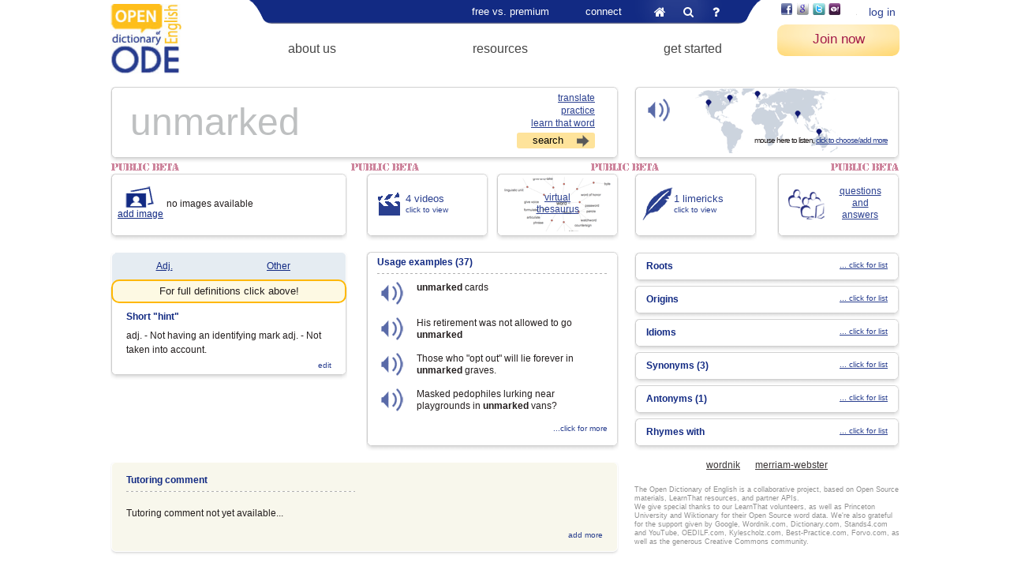

--- FILE ---
content_type: text/html; charset=UTF-8
request_url: https://www.learnthat.org/dictionary/41006_unmarked.html
body_size: 6270
content:
<!DOCTYPE html><html>
<head>
	<!-- Google Tag Manager -->
	<script>(function(w,d,s,l,i){w[l]=w[l]||[];w[l].push({'gtm.start':new Date().getTime(),event:'gtm.js'});var f=d.getElementsByTagName(s)[0],j=d.createElement(s),dl=l!='dataLayer'?'&l='+l:'';j.async=true;j.src='https://www.googletagmanager.com/gtm.js?id='+i+dl;f.parentNode.insertBefore(j,f);})(window,document,'script','dataLayer','GTM-TW55ZTH');</script>
	<!-- End Google Tag Manager -->
	<meta charset="utf-8" /><title>Unmarked | Word Unmarked at Open Dictionary of English by LearnThat Foundation</title><meta name="viewport" content="width=device-width, initial-scale=1.0" /><base href="https://www.learnthat.org/"><meta name="keywords" content="Unmarked, online dictionary, English dictionary, Unmarked definition, define Unmarked, definition of Unmarked, Unmarked pronunciation, Unmarked meaning, Unmarked origin, Unmarked examples" /><meta name="description" content="Unmarked definition, adj. - Not having an identifying mark
adj. - Not taken into account.. See more." /><link href="/favicon.ico" type="image/x-icon" rel="icon" /><link href="/favicon.ico" type="image/x-icon" rel="shortcut icon" /><link rel="stylesheet" href="//static.learnthat.org/img/styles.min_123.css" /><script src="//static.learnthat.org/js/tools.min_123.js"></script><meta name="fragment" content="!" />
	<link rel="stylesheet" href="//static.learnthat.org/img/dictionary.min_123.css" />
	<script src="//static.learnthat.org/js/dictionary.min_123.js"></script>
	<script src="https://maps.googleapis.com/maps/api/js?key=AIzaSyDKhdvFqeSMtdRcAcSKWw7pTYY-tkIlD-s"></script>	</head>
<body class="layout_wide layout_dictionary">
<!-- Google Tag Manager (noscript) -->
<noscript><iframe src="https://www.googletagmanager.com/ns.html?id=GTM-TW55ZTH" height="0" width="0" style="display:none;visibility:hidden"></iframe></noscript>
<!-- End Google Tag Manager (noscript) -->
	<div class="container">
	<div id="search-area" class="clear">
	<div id="cse-search-form"></div>
	<div id="search_button_close"></div>
</div>	<div class="header">
	<div class='logo logo_ode'><a href="/"><img src="//img1.learnthat.org/logo_ode.jpg" alt="Open Dictionary" /></a></div><div class='logo_mobile'><a href="/"><img src="//img1.learnthat.org/logo_mobile.png" alt="Open Dictionary" /></a></div>	<div class="menu_wrapper">
	<ul class="menu">
	<li class="menu_parent">
	<a href="/pages/pricing">free vs. premium</a>	<ul class="submenu">
	<li><a href="/pages/pricing">premium features</a></li>
	<li><a href="/pages/view/rewards.html">rewards</a></li>
	<li><a href="/orders/checkout">pricing - single</a></li>
	<li><a href="/orders/checkout_family">pricing - family</a></li>
	<li><a href="/orders/checkout_organizations">pricing - organizations</a></li>
	</ul>
	</li>
	<li class="menu_parent">
	<a href="/news">connect</a>	<ul class="submenu">
	<li><a href="/news">our blog</a></li>
	<li><a href="/pages/view/literacy_facts.html">the invisible cause</a></li>
	<li><a href="/pages/view/scholarship_pledge.html">initiatives</a></li>
	<li><a href="/pages/view/contact_us.html">contact us</a></li>
	</ul>
	</li>
	<li class="last menu_links">
	<a href="/" class="home" title="home">&#xf015;</a>
	<a href="#" rel="nofollow" class="search" id="search_icon" title="search">&#xf002;</a>
	<a href="https://support.learnthat.org/" rel="_blank" class="faq">&#xf128;</a>
	</li>
	</ul>

	<ul class="menu2 menu2_main">
	<li class="menu_parent">
	<a href="/pages/view/about_us.html">about us</a>	<ul class="submenu">
	<li><a href="/pages/view/about_us.html">LearnThat Foundation</a></li>
	<li><a href="/pages/view/testimonials.html">testimonials</a></li>
	<li><a href="/pages/view/cartoon_slideshow.html">LearnThatWord and...</a></li>
	<li><a href="https://www.learnthat.org/pages/view/member_slideshow.html">who uses it</a></li>
	<li><a href="/pages/view/partners.html">our partners</a></li>
	</ul>
	</li>
	<li class="menu_parent">
	<a href="/dictionary">resources</a>	<ul class="submenu">
	<li><a href="/dictionary">Open Dictionary of English</a></li>
	<li><a href="/pages/view/english-dictionary.html">About the ODE</a></li>
	<li><a href="/word_lists/archive">word list archive</a></li>
	<li><a href="/pages/view/roots.html">word roots</a></li>
	<li><a href="/pages/view/suffix.html">suffixes</a></li>
	<li><a href="/pages/view/fun_facts.html">English oddities</a></li>
	</ul>
	</li>
	<li class="menu_parent">
	<a href="https://www.learnthat.org/pages/view/get-started.html">get started</a>	<ul class="submenu">
	<li><a href="/pages/view/get-started.html">How it works - videos</a></li>
	<li><a href="/users/register">start student account</a></li>
	<li><a href="/users/teacher_signup">start teacher account</a></li>
	<li><a href="/pages/view/school_software_license.html">schools &amp; higher ed</a></li>
	<li><a href="/pages/view/tutors-and-intensive-english-program-iep-partners.html">tutors and IEP</a></li>
	</ul>
	</li>
	<li class="last"></li>
	</ul>
	</div>
	<div class="right_part">
	<div class="auth">
	<div class="third_party">
	<a href="/integration/authenticate/facebook" title="Login with your Facebook account" class="image_button facebook" onclick="third_party_login(this); return false;" rel="nofollow"></a> <a href="/integration/authenticate/google" title="Login with your Google/Gmail account" class="image_button google" onclick="third_party_login(this); return false;" rel="nofollow"></a> <a href="/integration/authenticate/twitter" title="Login with your Twitter account" class="image_button twitter" onclick="third_party_login(this); return false;" rel="nofollow"></a> <a href="/integration/authenticate/yahoo" title="Login with your Yahoo account" class="image_button yahoo" onclick="third_party_login(this); return false;" rel="nofollow"></a> <a href="/integration/authenticate/edmodo" title="Login with your Edmodo account" class="image_button edmodo" onclick="third_party_login(this); return false;" rel="nofollow"></a> 	</div>
	<a href="/users/login" class="login">log in</a></div>
<a href="/users/register" class="start registerLink" rel="_blank">Join now</a>	<a href="#" class="menu_mobile_toggle">&#xf0c9;</a>
	</div>
	<div id="menu_mobile"></div>
	</div>
	<div>
	<div class="content dictionary">
	<div><form method="post" action="/dictionary/41006_unmarked.html" accept-charset="utf-8"><div style="display:none;"><input type="hidden" name="_method" value="POST" /></div><div class="dictionary_top">
	<div class="l_column">
	<div class="block">
	<div class="top"></div>
	<div class="content_wrapper">
	<div>
	<div class="block_content practice">
	<textarea name="data[Word][word]" cols="20" rows="1" spellcheck="false" autocapitalize="off" autocorrect="off" title="unmarked" >unmarked</textarea><input type="hidden" name="word" value="unmarked" />	<div class="links">
	<a href="/users/preferences" class="translate" onmouseover="Tip(&#039;Click to select translate language.&#039;);" rel="_blank">translate</a><br /><a href="#" onmouseover="Tip(&#039;Click to practice this word.&#039;);" onclick="return practice_word($(this));">practice</a><br /><a href="#" onmouseover="Tip(&#039;Click to add to your tutoring sessions.&#039;);" onclick="var self=$(this); self.tooltip(&#039;destroy&#039;); $.post(&#039;/quiz/practice_word/41006&#039;, function(data){ self.tooltip(tipOptions(data)).tooltip(&#039;open&#039;); });return false;">learn that word</a><input class="search" type="submit" value="search">	</div>
	</div>
	</div>
	</div>
	<div class="bot"></div>
	</div>
	<script>
	$('.practice textarea').attr('wrap', 'off')
	.filter('[title]').placehold().removeAttr('title');
	</script>
	</div>
	<div class="r_column">
	<div class="clear">
	<div class="block audio_list_toggle">
	<div class="top"></div>
	<div class="content_wrapper">
	<div>
	<div class="block_content audio">
	<div class="icon" onmouseover="play_sound('https://espindle_media.s3.amazonaws.com/audio/words/41006.mp3');"></div>
	<div class="map"></div>
	<div class="audio_popup">
	mouse here to listen,
	<a rel="nofollow" href="dictionary/audio_list/41006">click to choose/add more</a>
	</div>
	</div>
	</div>
	</div>
	<div class="bot"></div>
	</div>
	</div>
	</div>
</div>
<div class="word_audio clear">
	<div class="block audio_description_wrap">
	<div class="top"></div>
	<div class="content_wrapper">
	<div>
	<div class="block_content audio_description clear">
	<table class="nohover nobg"><tbody><tr>
	<td><b>Location:</b></td>
	<td class="origin">USA<!--, Philadelphia, Pittsburgh--></td>
	</tr><tr>
	<td><b>Source:</b></td>
<!--	<td>Forvo, username lily</td>-->
	<td class="source">Learn That Word</td>
	</tr><tr>
	<td><b>Profile URL:</b></td>
	<td class="profile_url">www.learnthat.org</td>
	</tr></tbody></table>
	<div class="actions">
	<a href="#" class="soon">play again</a>
	<a href="/dictionary/vote/site:ltw/type:audio/id:41006/1" class="vote_up">like it</a>
<a href="/dictionary/vote/site:ltw/type:audio/id:41006/-1" class="vote_down">has problem</a>
<a class="flag" href="/dictionary/vote/site:ltw/type:audio/id:41006/flag"></a>	</div>
	</div>
	</div>
	</div>
	<div class="bot"></div>
	</div>
	<div class="record_word clear">
	<div class="left">
	<p>Are you a native English speaker? How do you pronounce this word?</p>
	<span>Thank you for contributing!</span>
	</div>
	<div class="right">
	<a href="#" class="soon">upload mp3 file</a> or
	<a href="#" class="soon">record now</a> it's easy, promised!
	</div>
	</div>
	<div class="audio_map"></div>
	<a href="#" class="close audio_list_toggle"></a>
</div>
<div class="word_definitions clear">
	<div>
	<h4><span class="title">{%type%}</span> Definitions</h4>
	<dl class="wordnet">
	<dt>WordNet 3.0<span>Copyright Princeton University</span></dt>
	<dd>{%wordnet%}</dd>
	</dl>
	</div>
	<div>
	<dl class="wordnik">
	<dt><a href="http://www.wordnik.com/words/unmarked#definitions" target="_blank">American Heritage &reg; Dictionary</a></dt>
	<dd>{%wordnik%}</dd>
	</dl>
	</div>
	<div class="last">
        <a class="close definitions_toggle" href="#"></a>
<!--
        <dl class="dictionary_com">
	<dt></dt><dd>{%dictionary_com%}</dd>
	</dl>
-->
	<dl class="definitions_com">
	<dt><a href="http://www.definitions.net/definition/unmarked" target="_blank">Definitions.net</a></dt>
	<dd>{%definitions_com%}</dd>
	</dl>
	</div>
</div><div class="word_videos">
	<h4>Videos</h4>
	<div class="upload"><a href="#" class="soon">Click here to upload you own video</a> for this word!</div>
	<div class="list"></div>
	<div class="skel video">
	<a href="" data-popup="{'iframe':'true','width':860,'height':600}"><img alt="" width="130" height="97" /></a>
	</div>
	<a href="#" class="close video_list_toggle"></a>
</div>
<div class="clear">
	<div class="l_column">
	<div class="clear">
	<div class="left_col">
	<div class="block images">
	<div class="top"></div>
	<div class="content_wrapper">
	<div>
	<div class="block_content">
	<ul class="clear">
	<li><a href="/dictionary/image_add/41006" class="view_add" data-popup="{'iframe':'true','width':640,'height':530}">add image</a></li>
	<li><br />no images available</li>
	</ul>
	</div>
	</div>
	</div>
	<div class="bot"></div>
	</div>
	<div class="definition">
	<div class="block block_blue">
	<div class="top"></div>
	<div class="content_wrapper">
	<div>
	<div class="block_content">
	<div class="types">
	<ul>
	<li>
	<a class="definitions_toggle" href="dictionary/definitions_popup/41006" rel="A" title="Adjective">
	Adj. 	</a>
	</li>
	<li>
	<a class="definitions_toggle" href="dictionary/definitions_popup/41006" rel="O" title="Other">
	Other	</a>
	</li>
	</ul>
	</div>
	</div>
	</div>
	</div>
	</div>
	<div class="block block_white">
	<div class="content_wrapper">
	<div>
	<div class="block_content">
	<h5>Short "hint"</h5>
	<p>adj. - Not having an identifying mark
adj. - Not taken into account.</p>
	<a href="/dictionary/submit_notes/41006/Definition" class="add_edit" data-popup="{&#039;iframe&#039;:&#039;true&#039;,&#039;width&#039;:500,&#039;height&#039;:370}">edit</a>	</div>
	</div>
	</div>
	<div class="bot"></div>
	</div>
	</div>
	</div>
	<div class="right_col">
	<div class="clear">
	<div class="block videos_info">
	<div class="top"></div>
	<div class="content_wrapper">
	<div>
	<div class="block_content">
	<a href="dictionary/video_list/41006" rel="nofollow" class="video_list_toggle">
	<span>4 videos</span><br />
	click to view
	</a>
	</div>
	</div>
	</div>
	<div class="bot"></div>
	</div>
	<div class="block thesaurus_link">
	<div class="top"></div>
	<div class="content_wrapper">
	<div>
	<div class="block_content">
	<div class="visual"></div>
	<a href="http://kylescholz.com/projects/wordnet?unmarked" rel="_blank" onclick="return !window.open($(this).attr('href'),'kylescholz','width=800,height=600,scrollbars=no,status=0,toolbar=no,location=no,resizable=no');">virtual<br />thesaurus</a>	</div>
	</div>
	</div>
	<div class="bot"></div>
	</div>
	</div>
	<div class="block examples">
	<div class="top"></div>
	<div class="content_wrapper">
	<div>
	<div class="block_content">
	<h5>
	Usage examples
	(37)	</h5>
	<ul>
	<li>
	<a href="#" rel="nofollow"></a>
	<div>
	<b>unmarked</b> cards	</div>
	</li>
	<li>
	<a href="#" rel="nofollow"></a>
	<div>
	His retirement was not allowed to go <b>unmarked</b>	</div>
	</li>
	<li>
	<a href="#" rel="nofollow"></a>
	<div>
	Those who "opt out" will lie forever in <b>unmarked</b> graves.	</div>
	</li>
	<li>
	<a href="#" rel="nofollow"></a>
	<div>
	Masked pedophiles lurking near playgrounds in <b>unmarked</b> vans?	</div>
	</li>
	</ul>
	<a href="/dictionary/samples/41006/WordSample" class="add_edit" data-popup="{&#039;iframe&#039;:&#039;true&#039;,&#039;width&#039;:800,&#039;height&#039;:600}">...click for more</a>	</div>
	</div>
	</div>
	<div class="bot"></div>
	</div>
	</div>
	</div>
	<div class="block block_wheat tutoring_comment">
	<div class="top"></div>
	<div class="content_wrapper">
	<div>
	<div class="block_content">
	<h5>Tutoring comment</h5>
	<div>
	<p><br />Tutoring comment not yet available...</p>
	</div>
	<a href="/dictionary/add_meta/41006/TutoringComment" class="add_edit" data-popup="{&#039;iframe&#039;:&#039;true&#039;,&#039;width&#039;:440,&#039;height&#039;:420}">add more</a>	</div>
	</div>
	</div>
	<div class="bot"></div>
	</div>
	</div>
	<div class="r_column">
	<div class="clear blocks">
	<div class="block limericks_info">
	<div class="top"></div>
	<div class="content_wrapper">
	<div>
	<div class="block_content">
	<a href="dictionary/limericks/41006" rel="nofollow" data-popup="{'iframe':'true','width':640,'height':530}">
	<span>1 limericks</span><br />click to view
	</a>
	</div>
	</div>
	</div>
	<div class="bot"></div>
	</div>
	<div class="block questions_link">
	<div class="top"></div>
	<div class="content_wrapper">
	<div>
	<div class="block_content">
	<a href="#" class="soon">questions<br />and<br />answers</a>
	</div>
	</div>
	</div>
	<div class="bot"></div>
	</div>
	</div>
	<ul class="relatives">
	<li class="block ">
	<div class="top"></div>
	<div class="content_wrapper">
	<div>
	<div class="block_content">
	<a href="/dictionary/roots/41006/Root" rel="nofollow" data-popup="{&#039;iframe&#039;:&#039;true&#039;,&#039;width&#039;:500,&#039;height&#039;:420}">... click for list</a><h6>Roots</h6>	</div>
	</div>
	</div>
	<div class="bot"></div>
	</li>
	<li class="block ">
	<div class="top"></div>
	<div class="content_wrapper">
	<div>
	<div class="block_content">
	<a href="/dictionary/origins/41006" rel="nofollow" data-popup="{&#039;iframe&#039;:&#039;true&#039;,&#039;width&#039;:500,&#039;height&#039;:420}">... click for list</a><h6>Origins</h6>	</div>
	</div>
	</div>
	<div class="bot"></div>
	</li>
	<li class="block ">
	<div class="top"></div>
	<div class="content_wrapper">
	<div>
	<div class="block_content">
	<a href="/dictionary/idioms/41006/Idiom" rel="nofollow" data-popup="{&#039;iframe&#039;:&#039;true&#039;,&#039;width&#039;:600,&#039;height&#039;:580}">... click for list</a><h6>Idioms</h6>	</div>
	</div>
	</div>
	<div class="bot"></div>
	</li>
	<li class="block ">
	<div class="top"></div>
	<div class="content_wrapper">
	<div>
	<div class="block_content">
	<a href="/dictionary/related_words/41006/Synonym" rel="nofollow" data-popup="{&#039;iframe&#039;:&#039;true&#039;,&#039;width&#039;:546,&#039;height&#039;:398}">... click for list</a><h6>Synonyms (3)</h6>	</div>
	</div>
	</div>
	<div class="bot"></div>
	</li>
	<li class="block ">
	<div class="top"></div>
	<div class="content_wrapper">
	<div>
	<div class="block_content">
	<a href="/dictionary/related_words/41006/Antonym" rel="nofollow" data-popup="{&#039;iframe&#039;:&#039;true&#039;,&#039;width&#039;:523,&#039;height&#039;:384}">... click for list</a><h6>Antonyms (1)</h6>	</div>
	</div>
	</div>
	<div class="bot"></div>
	</li>
	<li class="block ">
	<div class="top"></div>
	<div class="content_wrapper">
	<div>
	<div class="block_content">
	<a href="/dictionary/rhymes/41006/Rhyme" rel="nofollow" data-popup="{&#039;iframe&#039;:&#039;true&#039;,&#039;width&#039;:500,&#039;height&#039;:420}">... click for list</a><h6>Rhymes with</h6>	</div>
	</div>
	</div>
	<div class="bot"></div>
	</li>
	</ul>
	<div class="partner_links">
	<a href="http://www.wordnik.com/words/unmarked" rel="_blank">wordnik</a>
	<a href="http://www.merriam-webster.com/dictionary/unmarked" rel="_blank">merriam-webster</a>
	</div>
	<div class="greetings">The Open Dictionary of English is a collaborative project, based on Open Source materials, LearnThat resources, and partner APIs.<br />

We give special thanks to our LearnThat volunteers, as well as Princeton University and Wiktionary for their Open Source word data. We're also grateful for the support given by Google, Wordnik.com, Dictionary.com, Stands4.com and YouTube, OEDILF.com, Kylescholz.com, Best-Practice.com, Forvo.com, as well as the generous Creative Commons community.</div>
	</div>
</div>
<div class="audioPlayer">
	<div id="audio_player_container" class="jp-video" style="width:0px; height:0px;">
	<div class="jp-type-single">
	<div id="audio_player" class="jp-jplayer" style="width:0px; height:0px;"></div>
	<div class="jp-no-solution">
	<span>Update Required</span>
	To play the media you will need to either update your browser to a recent version or update your
	<a href="http://get.adobe.com/flashplayer/" rel="_blank">Flash plugin</a>.
	</div>
	</div>
</div>
<script>
/* <![CDATA[ */
	(function() {
	var options = {
	size: {width: "0px", height: "0px"},
	autohide: {restored:true},
	cssSelectorAncestor: '#audio_player_container',
	swfPath:  "\/js\/jPlayer",
	supplied: 'm4v, mp3, flv',
	solution: "html, flash",
	wmode: 'transparent'
	};
	
	var $player = $('#audio_player');
	if ($.fn.jPlayer)
	$player.jPlayer(options);
	else
	$(function() { $player.jPlayer(options); })
	})();
/* ]]> */
</script></div>
<script>
	var $audioPlayer = null;
	var audio_player_url = null;
	var audio_player_mute = null;
	$('#audio_player').bind('jPlayer_ready', function() {
	$audioPlayer = $(this);
	if (null !== audio_player_url) {
	play_sound(audio_player_url, audio_player_mute);
	audio_player_url = null;
	}
	});

	function play_sound(url, mute) {
	if (null === $audioPlayer) {
	audio_player_url = url;
	audio_player_mute = mute;
	} else {
	mute = 'boolean' == typeof mute ? mute : false;
	$audioPlayer.jPlayer('setMedia', {mp3: url});
	$audioPlayer.jPlayer('mute', mute);
	$audioPlayer.jPlayer('play');
	}

	return false;
	}
</script></form><script>
	$(function() {
	init_dictionary();
	var textarea = $('.practice textarea');
	textarea.bind('practice_success', init_dictionary);
	})
</script></div>
	</div>
</div>
	<div class="footer">
	<div class="footer_bg"></div>
<div class="menu">
	<div class="menu1">
	<ul>
	<li><a href="https://support.learnthat.org/" rel="_blank">support</a></li>
	<li><a href="/pages/view/policy.html">policy</a></li>
	<li><a href="/pages/view/editors.html">volunteer</a></li>
	<li><a href="https://plus.google.com/106956345932513629695" rel="publisher">Find us on Google+</a></li>
	<li><a href="http://www.linkedin.com/groups/Vocabulary-Junction-4970783" title="Vocabulary Junction LinkedIn group">Our LinkedIn group</a></li>
	<li><a href="https://www.learnthat.org/pages/view/spelling-city.html">Spelling City comparison</a></li>
	</ul>
	</div>
	<div class="menu2">
	<ul>
	<li><a href="/pages/view/spelling-bee.html">spelling bee</a></li>
	<li><a href="/pages/view/spelling_bee_words.html">spelling bee words</a></li>
	<li><a href="/pages/view/learn_english_ELL.html">learn English (ELL)</a></li>
	<li><a href="/pages/view/academic_vocabulary_GRE.html">academic vocabulary/GRE</a></li>
	<li><a href="/pages/view/SAT_words.html">SAT words</a></li>
	<li><a href="/pages/view/toefl_vocabulary_for_ielts.html">TOEFL vocabulary/IELTS</a></li>
	</ul>
	</div>
	<div class="menu3">
	<ul>
	<li><a href="/pages/view/spelling-words-2.html" title="Find your spelling words and learn them">spelling words</a></li>
	<li><a href="/pages/view/spelling.html">spelling coaching</a></li>
	<li><a href="/pages/view/commonly_misspelled_words.html">commonly misspelled words</a></li>
	<li><a href="/pages/view/spelling-word-list.html">spelling word list</a></li>
	<li><a href="/pages/view/spelling-games.html">spelling games</a></li>
	<li><a href="https://www.learnthat.org/pages/view/tutors-and-intensive-english-program-iep-partners.html">tutoring partners</a></li>
	</ul>
	</div>
	</div>
<div class="footer_bg"></div>
<p>LearnThatWord and the Open Dictionary of English are programs by LearnThat Foundation, a 501(c)3 nonprofit.</p>
<p>
	Questions? Feedback? We want to hear from you!<br />
	<a href="/cdn-cgi/l/email-protection#1f6c6a6f6f706d6b5f737a7e6d716b777e6b31706d78">Email us</a>
	or <a href="https://app.helponclick.com/help?lang=en&amp;ava=1&amp;a=547e24487cac4e6a80436f7ca2d1033f" rel="_blank" onclick="return launch_support(this);">click here for instant support</a>.
</p>
<p>Copyright © 2005 and after - LearnThat Foundation. Patents pending.</p>	</div>
	    </div>
	<script data-cfasync="false" src="/cdn-cgi/scripts/5c5dd728/cloudflare-static/email-decode.min.js"></script><script>enable_voting();</script>
	<script src="/js/jPlayer/jquery.jplayer.min_123.js"></script>	<script>
	var clickRankAi = document.createElement("script");
	clickRankAi.src = "https://js.clickrank.ai/seo/d81b4125-26fd-4a7a-83a3-d58963c64b75/script?" + new Date().getTime();
	clickRankAi.async = true;
	document.head.appendChild(clickRankAi);
	</script>
<script defer src="https://static.cloudflareinsights.com/beacon.min.js/vcd15cbe7772f49c399c6a5babf22c1241717689176015" integrity="sha512-ZpsOmlRQV6y907TI0dKBHq9Md29nnaEIPlkf84rnaERnq6zvWvPUqr2ft8M1aS28oN72PdrCzSjY4U6VaAw1EQ==" data-cf-beacon='{"version":"2024.11.0","token":"a553709fc54c44b9b03a9a32bf20984e","r":1,"server_timing":{"name":{"cfCacheStatus":true,"cfEdge":true,"cfExtPri":true,"cfL4":true,"cfOrigin":true,"cfSpeedBrain":true},"location_startswith":null}}' crossorigin="anonymous"></script>
</body>
</html>
